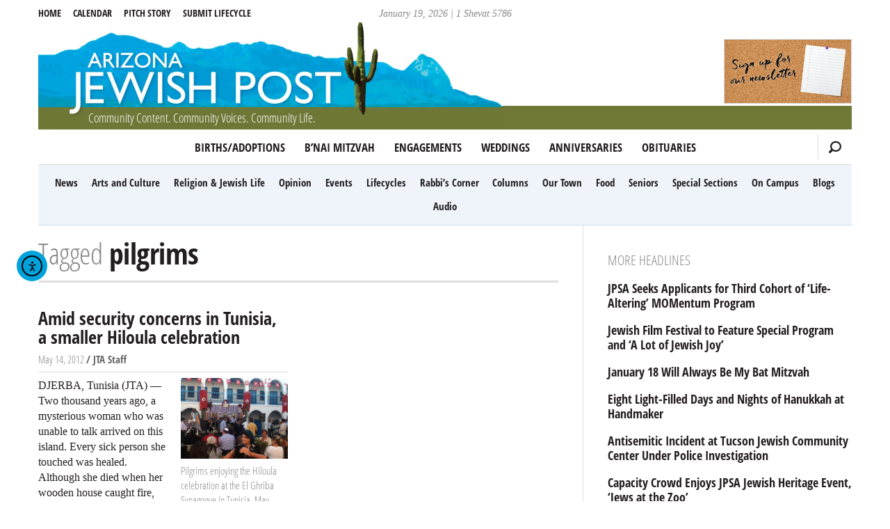

--- FILE ---
content_type: text/html; charset=UTF-8
request_url: https://azjewishpost.com/tag/pilgrims/?_=1768920443534
body_size: 11622
content:
<!doctype html>
<html dir="ltr" lang="en-US">

<head>
	<meta charset="UTF-8" />
	<meta http-equiv="X-UA-Compatible" content="IE=edge">
	<title><span>pilgrims</span> | AZ Jewish Post</title>
	<meta name="HandheldFriendly" content="True">
	<meta name="MobileOptimized" content="320">
	<meta name="viewport" content="width=device-width, initial-scale=1.0"/>
	<link rel="shortcut icon" type="image/x-icon" href="https://azjewishpost.com/wp-content/themes/azjewishpost-2015/assets/img/favicon.ico">
	<link rel="icon" type="image/png" href="https://azjewishpost.com/wp-content/themes/azjewishpost-2015/assets/img/favicon.png">
	<link rel="apple-touch-icon" href="https://azjewishpost.com/wp-content/themes/azjewishpost-2015/assets/img/apple-touch-icon.png">
	<meta property="og:title" content="<span>pilgrims</span>, AZ Jewish Post">
		<meta property="og:locale" content="en_US"/>
	<meta property="og:site_name" content="Arizona Jewish Post"/>
	<meta property="og:image" content="https://cdn-15011.jigsawanalyticsgroup.cloud/20240223083746/Hiloula.jpg"/>
	<meta name="msapplication-TileColor" content="#eef4f9">
	<meta name="msapplication-TileImage" content="https://azjewishpost.com/wp-content/themes/azjewishpost-2015/assets/img/mstile-310x310.png">
	<!--[if lt IE 9]>
	    <script src="https://html5shim.googlecode.com/svn/trunk/html5.js"></script>
	<![endif]-->
	<script data-cfasync="false" data-no-defer="1" data-no-minify="1" data-no-optimize="1">var ewww_webp_supported=!1;function check_webp_feature(A,e){var w;e=void 0!==e?e:function(){},ewww_webp_supported?e(ewww_webp_supported):((w=new Image).onload=function(){ewww_webp_supported=0<w.width&&0<w.height,e&&e(ewww_webp_supported)},w.onerror=function(){e&&e(!1)},w.src="data:image/webp;base64,"+{alpha:"UklGRkoAAABXRUJQVlA4WAoAAAAQAAAAAAAAAAAAQUxQSAwAAAARBxAR/Q9ERP8DAABWUDggGAAAABQBAJ0BKgEAAQAAAP4AAA3AAP7mtQAAAA=="}[A])}check_webp_feature("alpha");</script><script data-cfasync="false" data-no-defer="1" data-no-minify="1" data-no-optimize="1">var Arrive=function(c,w){"use strict";if(c.MutationObserver&&"undefined"!=typeof HTMLElement){var r,a=0,u=(r=HTMLElement.prototype.matches||HTMLElement.prototype.webkitMatchesSelector||HTMLElement.prototype.mozMatchesSelector||HTMLElement.prototype.msMatchesSelector,{matchesSelector:function(e,t){return e instanceof HTMLElement&&r.call(e,t)},addMethod:function(e,t,r){var a=e[t];e[t]=function(){return r.length==arguments.length?r.apply(this,arguments):"function"==typeof a?a.apply(this,arguments):void 0}},callCallbacks:function(e,t){t&&t.options.onceOnly&&1==t.firedElems.length&&(e=[e[0]]);for(var r,a=0;r=e[a];a++)r&&r.callback&&r.callback.call(r.elem,r.elem);t&&t.options.onceOnly&&1==t.firedElems.length&&t.me.unbindEventWithSelectorAndCallback.call(t.target,t.selector,t.callback)},checkChildNodesRecursively:function(e,t,r,a){for(var i,n=0;i=e[n];n++)r(i,t,a)&&a.push({callback:t.callback,elem:i}),0<i.childNodes.length&&u.checkChildNodesRecursively(i.childNodes,t,r,a)},mergeArrays:function(e,t){var r,a={};for(r in e)e.hasOwnProperty(r)&&(a[r]=e[r]);for(r in t)t.hasOwnProperty(r)&&(a[r]=t[r]);return a},toElementsArray:function(e){return e=void 0!==e&&("number"!=typeof e.length||e===c)?[e]:e}}),e=(l.prototype.addEvent=function(e,t,r,a){a={target:e,selector:t,options:r,callback:a,firedElems:[]};return this._beforeAdding&&this._beforeAdding(a),this._eventsBucket.push(a),a},l.prototype.removeEvent=function(e){for(var t,r=this._eventsBucket.length-1;t=this._eventsBucket[r];r--)e(t)&&(this._beforeRemoving&&this._beforeRemoving(t),(t=this._eventsBucket.splice(r,1))&&t.length&&(t[0].callback=null))},l.prototype.beforeAdding=function(e){this._beforeAdding=e},l.prototype.beforeRemoving=function(e){this._beforeRemoving=e},l),t=function(i,n){var o=new e,l=this,s={fireOnAttributesModification:!1};return o.beforeAdding(function(t){var e=t.target;e!==c.document&&e!==c||(e=document.getElementsByTagName("html")[0]);var r=new MutationObserver(function(e){n.call(this,e,t)}),a=i(t.options);r.observe(e,a),t.observer=r,t.me=l}),o.beforeRemoving(function(e){e.observer.disconnect()}),this.bindEvent=function(e,t,r){t=u.mergeArrays(s,t);for(var a=u.toElementsArray(this),i=0;i<a.length;i++)o.addEvent(a[i],e,t,r)},this.unbindEvent=function(){var r=u.toElementsArray(this);o.removeEvent(function(e){for(var t=0;t<r.length;t++)if(this===w||e.target===r[t])return!0;return!1})},this.unbindEventWithSelectorOrCallback=function(r){var a=u.toElementsArray(this),i=r,e="function"==typeof r?function(e){for(var t=0;t<a.length;t++)if((this===w||e.target===a[t])&&e.callback===i)return!0;return!1}:function(e){for(var t=0;t<a.length;t++)if((this===w||e.target===a[t])&&e.selector===r)return!0;return!1};o.removeEvent(e)},this.unbindEventWithSelectorAndCallback=function(r,a){var i=u.toElementsArray(this);o.removeEvent(function(e){for(var t=0;t<i.length;t++)if((this===w||e.target===i[t])&&e.selector===r&&e.callback===a)return!0;return!1})},this},i=new function(){var s={fireOnAttributesModification:!1,onceOnly:!1,existing:!1};function n(e,t,r){return!(!u.matchesSelector(e,t.selector)||(e._id===w&&(e._id=a++),-1!=t.firedElems.indexOf(e._id)))&&(t.firedElems.push(e._id),!0)}var c=(i=new t(function(e){var t={attributes:!1,childList:!0,subtree:!0};return e.fireOnAttributesModification&&(t.attributes=!0),t},function(e,i){e.forEach(function(e){var t=e.addedNodes,r=e.target,a=[];null!==t&&0<t.length?u.checkChildNodesRecursively(t,i,n,a):"attributes"===e.type&&n(r,i)&&a.push({callback:i.callback,elem:r}),u.callCallbacks(a,i)})})).bindEvent;return i.bindEvent=function(e,t,r){t=void 0===r?(r=t,s):u.mergeArrays(s,t);var a=u.toElementsArray(this);if(t.existing){for(var i=[],n=0;n<a.length;n++)for(var o=a[n].querySelectorAll(e),l=0;l<o.length;l++)i.push({callback:r,elem:o[l]});if(t.onceOnly&&i.length)return r.call(i[0].elem,i[0].elem);setTimeout(u.callCallbacks,1,i)}c.call(this,e,t,r)},i},o=new function(){var a={};function i(e,t){return u.matchesSelector(e,t.selector)}var n=(o=new t(function(){return{childList:!0,subtree:!0}},function(e,r){e.forEach(function(e){var t=e.removedNodes,e=[];null!==t&&0<t.length&&u.checkChildNodesRecursively(t,r,i,e),u.callCallbacks(e,r)})})).bindEvent;return o.bindEvent=function(e,t,r){t=void 0===r?(r=t,a):u.mergeArrays(a,t),n.call(this,e,t,r)},o};d(HTMLElement.prototype),d(NodeList.prototype),d(HTMLCollection.prototype),d(HTMLDocument.prototype),d(Window.prototype);var n={};return s(i,n,"unbindAllArrive"),s(o,n,"unbindAllLeave"),n}function l(){this._eventsBucket=[],this._beforeAdding=null,this._beforeRemoving=null}function s(e,t,r){u.addMethod(t,r,e.unbindEvent),u.addMethod(t,r,e.unbindEventWithSelectorOrCallback),u.addMethod(t,r,e.unbindEventWithSelectorAndCallback)}function d(e){e.arrive=i.bindEvent,s(i,e,"unbindArrive"),e.leave=o.bindEvent,s(o,e,"unbindLeave")}}(window,void 0),ewww_webp_supported=!1;function check_webp_feature(e,t){var r;ewww_webp_supported?t(ewww_webp_supported):((r=new Image).onload=function(){ewww_webp_supported=0<r.width&&0<r.height,t(ewww_webp_supported)},r.onerror=function(){t(!1)},r.src="data:image/webp;base64,"+{alpha:"UklGRkoAAABXRUJQVlA4WAoAAAAQAAAAAAAAAAAAQUxQSAwAAAARBxAR/Q9ERP8DAABWUDggGAAAABQBAJ0BKgEAAQAAAP4AAA3AAP7mtQAAAA==",animation:"UklGRlIAAABXRUJQVlA4WAoAAAASAAAAAAAAAAAAQU5JTQYAAAD/////AABBTk1GJgAAAAAAAAAAAAAAAAAAAGQAAABWUDhMDQAAAC8AAAAQBxAREYiI/gcA"}[e])}function ewwwLoadImages(e){if(e){for(var t=document.querySelectorAll(".batch-image img, .image-wrapper a, .ngg-pro-masonry-item a, .ngg-galleria-offscreen-seo-wrapper a"),r=0,a=t.length;r<a;r++)ewwwAttr(t[r],"data-src",t[r].getAttribute("data-webp")),ewwwAttr(t[r],"data-thumbnail",t[r].getAttribute("data-webp-thumbnail"));for(var i=document.querySelectorAll("div.woocommerce-product-gallery__image"),r=0,a=i.length;r<a;r++)ewwwAttr(i[r],"data-thumb",i[r].getAttribute("data-webp-thumb"))}for(var n=document.querySelectorAll("video"),r=0,a=n.length;r<a;r++)ewwwAttr(n[r],"poster",e?n[r].getAttribute("data-poster-webp"):n[r].getAttribute("data-poster-image"));for(var o,l=document.querySelectorAll("img.ewww_webp_lazy_load"),r=0,a=l.length;r<a;r++)e&&(ewwwAttr(l[r],"data-lazy-srcset",l[r].getAttribute("data-lazy-srcset-webp")),ewwwAttr(l[r],"data-srcset",l[r].getAttribute("data-srcset-webp")),ewwwAttr(l[r],"data-lazy-src",l[r].getAttribute("data-lazy-src-webp")),ewwwAttr(l[r],"data-src",l[r].getAttribute("data-src-webp")),ewwwAttr(l[r],"data-orig-file",l[r].getAttribute("data-webp-orig-file")),ewwwAttr(l[r],"data-medium-file",l[r].getAttribute("data-webp-medium-file")),ewwwAttr(l[r],"data-large-file",l[r].getAttribute("data-webp-large-file")),null!=(o=l[r].getAttribute("srcset"))&&!1!==o&&o.includes("R0lGOD")&&ewwwAttr(l[r],"src",l[r].getAttribute("data-lazy-src-webp"))),l[r].className=l[r].className.replace(/\bewww_webp_lazy_load\b/,"");for(var s=document.querySelectorAll(".ewww_webp"),r=0,a=s.length;r<a;r++)e?(ewwwAttr(s[r],"srcset",s[r].getAttribute("data-srcset-webp")),ewwwAttr(s[r],"src",s[r].getAttribute("data-src-webp")),ewwwAttr(s[r],"data-orig-file",s[r].getAttribute("data-webp-orig-file")),ewwwAttr(s[r],"data-medium-file",s[r].getAttribute("data-webp-medium-file")),ewwwAttr(s[r],"data-large-file",s[r].getAttribute("data-webp-large-file")),ewwwAttr(s[r],"data-large_image",s[r].getAttribute("data-webp-large_image")),ewwwAttr(s[r],"data-src",s[r].getAttribute("data-webp-src"))):(ewwwAttr(s[r],"srcset",s[r].getAttribute("data-srcset-img")),ewwwAttr(s[r],"src",s[r].getAttribute("data-src-img"))),s[r].className=s[r].className.replace(/\bewww_webp\b/,"ewww_webp_loaded");window.jQuery&&jQuery.fn.isotope&&jQuery.fn.imagesLoaded&&(jQuery(".fusion-posts-container-infinite").imagesLoaded(function(){jQuery(".fusion-posts-container-infinite").hasClass("isotope")&&jQuery(".fusion-posts-container-infinite").isotope()}),jQuery(".fusion-portfolio:not(.fusion-recent-works) .fusion-portfolio-wrapper").imagesLoaded(function(){jQuery(".fusion-portfolio:not(.fusion-recent-works) .fusion-portfolio-wrapper").isotope()}))}function ewwwWebPInit(e){ewwwLoadImages(e),ewwwNggLoadGalleries(e),document.arrive(".ewww_webp",function(){ewwwLoadImages(e)}),document.arrive(".ewww_webp_lazy_load",function(){ewwwLoadImages(e)}),document.arrive("videos",function(){ewwwLoadImages(e)}),"loading"==document.readyState?document.addEventListener("DOMContentLoaded",ewwwJSONParserInit):("undefined"!=typeof galleries&&ewwwNggParseGalleries(e),ewwwWooParseVariations(e))}function ewwwAttr(e,t,r){null!=r&&!1!==r&&e.setAttribute(t,r)}function ewwwJSONParserInit(){"undefined"!=typeof galleries&&check_webp_feature("alpha",ewwwNggParseGalleries),check_webp_feature("alpha",ewwwWooParseVariations)}function ewwwWooParseVariations(e){if(e)for(var t=document.querySelectorAll("form.variations_form"),r=0,a=t.length;r<a;r++){var i=t[r].getAttribute("data-product_variations"),n=!1;try{for(var o in i=JSON.parse(i))void 0!==i[o]&&void 0!==i[o].image&&(void 0!==i[o].image.src_webp&&(i[o].image.src=i[o].image.src_webp,n=!0),void 0!==i[o].image.srcset_webp&&(i[o].image.srcset=i[o].image.srcset_webp,n=!0),void 0!==i[o].image.full_src_webp&&(i[o].image.full_src=i[o].image.full_src_webp,n=!0),void 0!==i[o].image.gallery_thumbnail_src_webp&&(i[o].image.gallery_thumbnail_src=i[o].image.gallery_thumbnail_src_webp,n=!0),void 0!==i[o].image.thumb_src_webp&&(i[o].image.thumb_src=i[o].image.thumb_src_webp,n=!0));n&&ewwwAttr(t[r],"data-product_variations",JSON.stringify(i))}catch(e){}}}function ewwwNggParseGalleries(e){if(e)for(var t in galleries){var r=galleries[t];galleries[t].images_list=ewwwNggParseImageList(r.images_list)}}function ewwwNggLoadGalleries(e){e&&document.addEventListener("ngg.galleria.themeadded",function(e,t){window.ngg_galleria._create_backup=window.ngg_galleria.create,window.ngg_galleria.create=function(e,t){var r=$(e).data("id");return galleries["gallery_"+r].images_list=ewwwNggParseImageList(galleries["gallery_"+r].images_list),window.ngg_galleria._create_backup(e,t)}})}function ewwwNggParseImageList(e){for(var t in e){var r=e[t];if(void 0!==r["image-webp"]&&(e[t].image=r["image-webp"],delete e[t]["image-webp"]),void 0!==r["thumb-webp"]&&(e[t].thumb=r["thumb-webp"],delete e[t]["thumb-webp"]),void 0!==r.full_image_webp&&(e[t].full_image=r.full_image_webp,delete e[t].full_image_webp),void 0!==r.srcsets)for(var a in r.srcsets)nggSrcset=r.srcsets[a],void 0!==r.srcsets[a+"-webp"]&&(e[t].srcsets[a]=r.srcsets[a+"-webp"],delete e[t].srcsets[a+"-webp"]);if(void 0!==r.full_srcsets)for(var i in r.full_srcsets)nggFSrcset=r.full_srcsets[i],void 0!==r.full_srcsets[i+"-webp"]&&(e[t].full_srcsets[i]=r.full_srcsets[i+"-webp"],delete e[t].full_srcsets[i+"-webp"])}return e}check_webp_feature("alpha",ewwwWebPInit);</script><meta name='robots' content='max-image-preview:large' />
<link rel='dns-prefetch' href='//cdn.elementor.com' />
<style id='wp-img-auto-sizes-contain-inline-css' type='text/css'>
img:is([sizes=auto i],[sizes^="auto," i]){contain-intrinsic-size:3000px 1500px}
/*# sourceURL=wp-img-auto-sizes-contain-inline-css */
</style>
<style id='wp-block-library-inline-css' type='text/css'>
:root{--wp-block-synced-color:#7a00df;--wp-block-synced-color--rgb:122,0,223;--wp-bound-block-color:var(--wp-block-synced-color);--wp-editor-canvas-background:#ddd;--wp-admin-theme-color:#007cba;--wp-admin-theme-color--rgb:0,124,186;--wp-admin-theme-color-darker-10:#006ba1;--wp-admin-theme-color-darker-10--rgb:0,107,160.5;--wp-admin-theme-color-darker-20:#005a87;--wp-admin-theme-color-darker-20--rgb:0,90,135;--wp-admin-border-width-focus:2px}@media (min-resolution:192dpi){:root{--wp-admin-border-width-focus:1.5px}}.wp-element-button{cursor:pointer}:root .has-very-light-gray-background-color{background-color:#eee}:root .has-very-dark-gray-background-color{background-color:#313131}:root .has-very-light-gray-color{color:#eee}:root .has-very-dark-gray-color{color:#313131}:root .has-vivid-green-cyan-to-vivid-cyan-blue-gradient-background{background:linear-gradient(135deg,#00d084,#0693e3)}:root .has-purple-crush-gradient-background{background:linear-gradient(135deg,#34e2e4,#4721fb 50%,#ab1dfe)}:root .has-hazy-dawn-gradient-background{background:linear-gradient(135deg,#faaca8,#dad0ec)}:root .has-subdued-olive-gradient-background{background:linear-gradient(135deg,#fafae1,#67a671)}:root .has-atomic-cream-gradient-background{background:linear-gradient(135deg,#fdd79a,#004a59)}:root .has-nightshade-gradient-background{background:linear-gradient(135deg,#330968,#31cdcf)}:root .has-midnight-gradient-background{background:linear-gradient(135deg,#020381,#2874fc)}:root{--wp--preset--font-size--normal:16px;--wp--preset--font-size--huge:42px}.has-regular-font-size{font-size:1em}.has-larger-font-size{font-size:2.625em}.has-normal-font-size{font-size:var(--wp--preset--font-size--normal)}.has-huge-font-size{font-size:var(--wp--preset--font-size--huge)}.has-text-align-center{text-align:center}.has-text-align-left{text-align:left}.has-text-align-right{text-align:right}.has-fit-text{white-space:nowrap!important}#end-resizable-editor-section{display:none}.aligncenter{clear:both}.items-justified-left{justify-content:flex-start}.items-justified-center{justify-content:center}.items-justified-right{justify-content:flex-end}.items-justified-space-between{justify-content:space-between}.screen-reader-text{border:0;clip-path:inset(50%);height:1px;margin:-1px;overflow:hidden;padding:0;position:absolute;width:1px;word-wrap:normal!important}.screen-reader-text:focus{background-color:#ddd;clip-path:none;color:#444;display:block;font-size:1em;height:auto;left:5px;line-height:normal;padding:15px 23px 14px;text-decoration:none;top:5px;width:auto;z-index:100000}html :where(.has-border-color){border-style:solid}html :where([style*=border-top-color]){border-top-style:solid}html :where([style*=border-right-color]){border-right-style:solid}html :where([style*=border-bottom-color]){border-bottom-style:solid}html :where([style*=border-left-color]){border-left-style:solid}html :where([style*=border-width]){border-style:solid}html :where([style*=border-top-width]){border-top-style:solid}html :where([style*=border-right-width]){border-right-style:solid}html :where([style*=border-bottom-width]){border-bottom-style:solid}html :where([style*=border-left-width]){border-left-style:solid}html :where(img[class*=wp-image-]){height:auto;max-width:100%}:where(figure){margin:0 0 1em}html :where(.is-position-sticky){--wp-admin--admin-bar--position-offset:var(--wp-admin--admin-bar--height,0px)}@media screen and (max-width:600px){html :where(.is-position-sticky){--wp-admin--admin-bar--position-offset:0px}}

/*# sourceURL=wp-block-library-inline-css */
</style><style id='global-styles-inline-css' type='text/css'>
:root{--wp--preset--aspect-ratio--square: 1;--wp--preset--aspect-ratio--4-3: 4/3;--wp--preset--aspect-ratio--3-4: 3/4;--wp--preset--aspect-ratio--3-2: 3/2;--wp--preset--aspect-ratio--2-3: 2/3;--wp--preset--aspect-ratio--16-9: 16/9;--wp--preset--aspect-ratio--9-16: 9/16;--wp--preset--color--black: #000000;--wp--preset--color--cyan-bluish-gray: #abb8c3;--wp--preset--color--white: #ffffff;--wp--preset--color--pale-pink: #f78da7;--wp--preset--color--vivid-red: #cf2e2e;--wp--preset--color--luminous-vivid-orange: #ff6900;--wp--preset--color--luminous-vivid-amber: #fcb900;--wp--preset--color--light-green-cyan: #7bdcb5;--wp--preset--color--vivid-green-cyan: #00d084;--wp--preset--color--pale-cyan-blue: #8ed1fc;--wp--preset--color--vivid-cyan-blue: #0693e3;--wp--preset--color--vivid-purple: #9b51e0;--wp--preset--gradient--vivid-cyan-blue-to-vivid-purple: linear-gradient(135deg,rgb(6,147,227) 0%,rgb(155,81,224) 100%);--wp--preset--gradient--light-green-cyan-to-vivid-green-cyan: linear-gradient(135deg,rgb(122,220,180) 0%,rgb(0,208,130) 100%);--wp--preset--gradient--luminous-vivid-amber-to-luminous-vivid-orange: linear-gradient(135deg,rgb(252,185,0) 0%,rgb(255,105,0) 100%);--wp--preset--gradient--luminous-vivid-orange-to-vivid-red: linear-gradient(135deg,rgb(255,105,0) 0%,rgb(207,46,46) 100%);--wp--preset--gradient--very-light-gray-to-cyan-bluish-gray: linear-gradient(135deg,rgb(238,238,238) 0%,rgb(169,184,195) 100%);--wp--preset--gradient--cool-to-warm-spectrum: linear-gradient(135deg,rgb(74,234,220) 0%,rgb(151,120,209) 20%,rgb(207,42,186) 40%,rgb(238,44,130) 60%,rgb(251,105,98) 80%,rgb(254,248,76) 100%);--wp--preset--gradient--blush-light-purple: linear-gradient(135deg,rgb(255,206,236) 0%,rgb(152,150,240) 100%);--wp--preset--gradient--blush-bordeaux: linear-gradient(135deg,rgb(254,205,165) 0%,rgb(254,45,45) 50%,rgb(107,0,62) 100%);--wp--preset--gradient--luminous-dusk: linear-gradient(135deg,rgb(255,203,112) 0%,rgb(199,81,192) 50%,rgb(65,88,208) 100%);--wp--preset--gradient--pale-ocean: linear-gradient(135deg,rgb(255,245,203) 0%,rgb(182,227,212) 50%,rgb(51,167,181) 100%);--wp--preset--gradient--electric-grass: linear-gradient(135deg,rgb(202,248,128) 0%,rgb(113,206,126) 100%);--wp--preset--gradient--midnight: linear-gradient(135deg,rgb(2,3,129) 0%,rgb(40,116,252) 100%);--wp--preset--font-size--small: 13px;--wp--preset--font-size--medium: 20px;--wp--preset--font-size--large: 36px;--wp--preset--font-size--x-large: 42px;--wp--preset--spacing--20: 0.44rem;--wp--preset--spacing--30: 0.67rem;--wp--preset--spacing--40: 1rem;--wp--preset--spacing--50: 1.5rem;--wp--preset--spacing--60: 2.25rem;--wp--preset--spacing--70: 3.38rem;--wp--preset--spacing--80: 5.06rem;--wp--preset--shadow--natural: 6px 6px 9px rgba(0, 0, 0, 0.2);--wp--preset--shadow--deep: 12px 12px 50px rgba(0, 0, 0, 0.4);--wp--preset--shadow--sharp: 6px 6px 0px rgba(0, 0, 0, 0.2);--wp--preset--shadow--outlined: 6px 6px 0px -3px rgb(255, 255, 255), 6px 6px rgb(0, 0, 0);--wp--preset--shadow--crisp: 6px 6px 0px rgb(0, 0, 0);}:where(.is-layout-flex){gap: 0.5em;}:where(.is-layout-grid){gap: 0.5em;}body .is-layout-flex{display: flex;}.is-layout-flex{flex-wrap: wrap;align-items: center;}.is-layout-flex > :is(*, div){margin: 0;}body .is-layout-grid{display: grid;}.is-layout-grid > :is(*, div){margin: 0;}:where(.wp-block-columns.is-layout-flex){gap: 2em;}:where(.wp-block-columns.is-layout-grid){gap: 2em;}:where(.wp-block-post-template.is-layout-flex){gap: 1.25em;}:where(.wp-block-post-template.is-layout-grid){gap: 1.25em;}.has-black-color{color: var(--wp--preset--color--black) !important;}.has-cyan-bluish-gray-color{color: var(--wp--preset--color--cyan-bluish-gray) !important;}.has-white-color{color: var(--wp--preset--color--white) !important;}.has-pale-pink-color{color: var(--wp--preset--color--pale-pink) !important;}.has-vivid-red-color{color: var(--wp--preset--color--vivid-red) !important;}.has-luminous-vivid-orange-color{color: var(--wp--preset--color--luminous-vivid-orange) !important;}.has-luminous-vivid-amber-color{color: var(--wp--preset--color--luminous-vivid-amber) !important;}.has-light-green-cyan-color{color: var(--wp--preset--color--light-green-cyan) !important;}.has-vivid-green-cyan-color{color: var(--wp--preset--color--vivid-green-cyan) !important;}.has-pale-cyan-blue-color{color: var(--wp--preset--color--pale-cyan-blue) !important;}.has-vivid-cyan-blue-color{color: var(--wp--preset--color--vivid-cyan-blue) !important;}.has-vivid-purple-color{color: var(--wp--preset--color--vivid-purple) !important;}.has-black-background-color{background-color: var(--wp--preset--color--black) !important;}.has-cyan-bluish-gray-background-color{background-color: var(--wp--preset--color--cyan-bluish-gray) !important;}.has-white-background-color{background-color: var(--wp--preset--color--white) !important;}.has-pale-pink-background-color{background-color: var(--wp--preset--color--pale-pink) !important;}.has-vivid-red-background-color{background-color: var(--wp--preset--color--vivid-red) !important;}.has-luminous-vivid-orange-background-color{background-color: var(--wp--preset--color--luminous-vivid-orange) !important;}.has-luminous-vivid-amber-background-color{background-color: var(--wp--preset--color--luminous-vivid-amber) !important;}.has-light-green-cyan-background-color{background-color: var(--wp--preset--color--light-green-cyan) !important;}.has-vivid-green-cyan-background-color{background-color: var(--wp--preset--color--vivid-green-cyan) !important;}.has-pale-cyan-blue-background-color{background-color: var(--wp--preset--color--pale-cyan-blue) !important;}.has-vivid-cyan-blue-background-color{background-color: var(--wp--preset--color--vivid-cyan-blue) !important;}.has-vivid-purple-background-color{background-color: var(--wp--preset--color--vivid-purple) !important;}.has-black-border-color{border-color: var(--wp--preset--color--black) !important;}.has-cyan-bluish-gray-border-color{border-color: var(--wp--preset--color--cyan-bluish-gray) !important;}.has-white-border-color{border-color: var(--wp--preset--color--white) !important;}.has-pale-pink-border-color{border-color: var(--wp--preset--color--pale-pink) !important;}.has-vivid-red-border-color{border-color: var(--wp--preset--color--vivid-red) !important;}.has-luminous-vivid-orange-border-color{border-color: var(--wp--preset--color--luminous-vivid-orange) !important;}.has-luminous-vivid-amber-border-color{border-color: var(--wp--preset--color--luminous-vivid-amber) !important;}.has-light-green-cyan-border-color{border-color: var(--wp--preset--color--light-green-cyan) !important;}.has-vivid-green-cyan-border-color{border-color: var(--wp--preset--color--vivid-green-cyan) !important;}.has-pale-cyan-blue-border-color{border-color: var(--wp--preset--color--pale-cyan-blue) !important;}.has-vivid-cyan-blue-border-color{border-color: var(--wp--preset--color--vivid-cyan-blue) !important;}.has-vivid-purple-border-color{border-color: var(--wp--preset--color--vivid-purple) !important;}.has-vivid-cyan-blue-to-vivid-purple-gradient-background{background: var(--wp--preset--gradient--vivid-cyan-blue-to-vivid-purple) !important;}.has-light-green-cyan-to-vivid-green-cyan-gradient-background{background: var(--wp--preset--gradient--light-green-cyan-to-vivid-green-cyan) !important;}.has-luminous-vivid-amber-to-luminous-vivid-orange-gradient-background{background: var(--wp--preset--gradient--luminous-vivid-amber-to-luminous-vivid-orange) !important;}.has-luminous-vivid-orange-to-vivid-red-gradient-background{background: var(--wp--preset--gradient--luminous-vivid-orange-to-vivid-red) !important;}.has-very-light-gray-to-cyan-bluish-gray-gradient-background{background: var(--wp--preset--gradient--very-light-gray-to-cyan-bluish-gray) !important;}.has-cool-to-warm-spectrum-gradient-background{background: var(--wp--preset--gradient--cool-to-warm-spectrum) !important;}.has-blush-light-purple-gradient-background{background: var(--wp--preset--gradient--blush-light-purple) !important;}.has-blush-bordeaux-gradient-background{background: var(--wp--preset--gradient--blush-bordeaux) !important;}.has-luminous-dusk-gradient-background{background: var(--wp--preset--gradient--luminous-dusk) !important;}.has-pale-ocean-gradient-background{background: var(--wp--preset--gradient--pale-ocean) !important;}.has-electric-grass-gradient-background{background: var(--wp--preset--gradient--electric-grass) !important;}.has-midnight-gradient-background{background: var(--wp--preset--gradient--midnight) !important;}.has-small-font-size{font-size: var(--wp--preset--font-size--small) !important;}.has-medium-font-size{font-size: var(--wp--preset--font-size--medium) !important;}.has-large-font-size{font-size: var(--wp--preset--font-size--large) !important;}.has-x-large-font-size{font-size: var(--wp--preset--font-size--x-large) !important;}
/*# sourceURL=global-styles-inline-css */
</style>

<style id='classic-theme-styles-inline-css' type='text/css'>
/*! This file is auto-generated */
.wp-block-button__link{color:#fff;background-color:#32373c;border-radius:9999px;box-shadow:none;text-decoration:none;padding:calc(.667em + 2px) calc(1.333em + 2px);font-size:1.125em}.wp-block-file__button{background:#32373c;color:#fff;text-decoration:none}
/*# sourceURL=/wp-includes/css/classic-themes.min.css */
</style>
<link rel='stylesheet' id='ea11y-widget-fonts-css' href='https://azjewishpost.com/wp-content/plugins/pojo-accessibility/assets/build/fonts.css' type='text/css' media='all' />
<link rel='stylesheet' id='ea11y-skip-link-css' href='https://azjewishpost.com/wp-content/plugins/pojo-accessibility/assets/build/skip-link.css' type='text/css' media='all' />
<link rel='stylesheet' id='egg-stylesheet-css' href='https://azjewishpost.com/wp-content/themes/azjewishpost-2015/assets/css/style.min.css?090920a' type='text/css' media='all' />
<link rel="https://api.w.org/" href="https://azjewishpost.com/wp-json/" /><link rel="alternate" title="JSON" type="application/json" href="https://azjewishpost.com/wp-json/wp/v2/tags/3289" /><!-- HFCM by 99 Robots - Snippet # 1: Hopper -->
<script defer src="https://hopper.jackrabbitdatasystems.com/script.js" data-website-id="dbe93f73-7746-49f0-ae9f-962a50a1dbdc"></script>
<!-- /end HFCM by 99 Robots -->
<!-- HFCM by 99 Robots - Snippet # 2: Overflowing text for featured story -->
<style>

	@media only screen and (min-width: 48em) {
    .featured-image-float {
        float: right;
        width: 36%;
        margin-left: 2em;
        margin-bottom: 0.5em;
    }
    .featured-image-float img.wp-post-image {
        float: none !important;
        width: 100%;
        margin-right: 0;
    }
    .front-top .article-header h1,
    .front-top .article-header .h1 {
        clear: none;
        width: auto;
    }
    .featured-wrapper:after {
        content: "";
        display: table;
        clear: both;
    }
}
	/* Force 'Read more' to a new line on the homepage */
.home .excerpt-read-more {
    display: block;
    margin-top: 0.5em; /* Adds a little space above the link */
    clear: both;       /* Ensures it doesn't get stuck floating weirdly */
}

</style>
<!-- /end HFCM by 99 Robots -->
<style>.wp-block-gallery.is-cropped .blocks-gallery-item picture{height:100%;width:100%;}</style>		<style type="text/css" id="wp-custom-css">
			/* reCaptcha mobile fix */
@media screen and (max-width: 400px){
#rc-anchor-container, rc-anchor rc-anchor-normal rc-anchor-light {-webkit-transform:scale(0.77); transform:scale(0.77); -webkit-transform-origin:0 0; transform-origin:0 0;}
}
		</style>
		</head>

<body class="archive tag tag-pilgrims tag-3289 wp-theme-azjewishpost-2015 ally-default">

<div id="container">

	<header class="header wrap" role="banner" >  
		
		<span id="mobile-menu-top">
			<span class="icon-bar"></span>
			<span class="icon-bar"></span>
			<span class="icon-bar"></span>
			<span class="screen-reader-text">MENU</span>
		</span>
		
		<div id="title-date">
		January 20, 2026 | 2 Shevat 5786		</div>

		<a id="logo" href="https://azjewishpost.com">
			<picture><source srcset="https://azjewishpost.com/wp-content/themes/azjewishpost-2015/assets/img/az_jewish_post_2017.jpg.webp"  type="image/webp"><img src="https://azjewishpost.com/wp-content/themes/azjewishpost-2015/assets/img/az_jewish_post_2017.jpg" alt="AZ Jewish Post" width="668" height="148" data-eio="p" /></picture>
			<h4 class="tagline">Community Content. Community Voices. Community Life.</h4>
		</a>

		<nav class="category-menu cf" role="navigation">
		<ul id="main-menu" class="main-nav"><li id="menu-item-52166" class="menu-item menu-item-type-custom menu-item-object-custom menu-item-52166"><a href="https://azjewishpost.com/category/lifecycles/births/">Births/Adoptions</a></li>
<li id="menu-item-52165" class="menu-item menu-item-type-custom menu-item-object-custom menu-item-52165"><a href="https://azjewishpost.com/category/lifecycles/bnaimitzvah/">B&#8217;nai Mitzvah</a></li>
<li id="menu-item-52167" class="menu-item menu-item-type-custom menu-item-object-custom menu-item-52167"><a href="https://azjewishpost.com/category/lifecycles/engagements/">Engagements</a></li>
<li id="menu-item-52168" class="menu-item menu-item-type-custom menu-item-object-custom menu-item-52168"><a href="https://azjewishpost.com/category/lifecycles/weddings/">Weddings</a></li>
<li id="menu-item-52169" class="menu-item menu-item-type-custom menu-item-object-custom menu-item-52169"><a href="https://azjewishpost.com/category/lifecycles/anniversaries/">Anniversaries</a></li>
<li id="menu-item-52164" class="menu-item menu-item-type-taxonomy menu-item-object-category menu-item-52164"><a href="https://azjewishpost.com/category/lifecycles/obituaries/">Obituaries</a></li>
</ul>			<span class="icon-search"></span>
		</nav>
		
		<nav class="left-nav" role="navigation">
			<a href="/">Home</a>
			<a href="https://jfsa.org/community-calendar/">Calendar</a>
			<a href="/pitch-a-story/">Pitch Story</a>
			<a href="/submit-lifecycle/">Submit Lifecycle</a>			
		</nav>
		
		<div class="main-search cf">
			<form role="search" method="get" class="search-form" action="https://azjewishpost.com/">
				<label>
					<span class="screen-reader-text">Search for:</span>
					<input type="search" class="search-field" placeholder="Search &hellip;" value="" name="s" />
				</label>
				<input type="submit" class="search-submit" value="Search" />
			</form>		</div>
		
		<div class="partner-block header-right" id='partner-header-right'></div>

	</header>

		
	<div class="sub-category wrap">
		<ul>
				<li class="cat-item cat-item-5"><a href="https://azjewishpost.com/category/news/">News</a>
</li>
	<li class="cat-item cat-item-25"><a href="https://azjewishpost.com/category/arts-and-culture/">Arts and Culture</a>
</li>
	<li class="cat-item cat-item-28"><a href="https://azjewishpost.com/category/religion-jewish-life/">Religion &amp; Jewish Life</a>
</li>
	<li class="cat-item cat-item-7"><a href="https://azjewishpost.com/category/opinion/">Opinion</a>
</li>
	<li class="cat-item cat-item-38"><a href="https://azjewishpost.com/category/events/">Events</a>
</li>
	<li class="cat-item cat-item-4"><a href="https://azjewishpost.com/category/lifecycles/">Lifecycles</a>
</li>
	<li class="cat-item cat-item-10"><a href="https://azjewishpost.com/category/rabbi/">Rabbi’s Corner</a>
</li>
	<li class="cat-item cat-item-30"><a href="https://azjewishpost.com/category/columns/">Columns</a>
</li>
	<li class="cat-item cat-item-8"><a href="https://azjewishpost.com/category/ourtown/">Our Town</a>
</li>
	<li class="cat-item cat-item-16968"><a href="https://azjewishpost.com/category/food/">Food</a>
</li>
	<li class="cat-item cat-item-14920"><a href="https://azjewishpost.com/category/seniors/">Seniors</a>
</li>
	<li class="cat-item cat-item-37"><a href="https://azjewishpost.com/category/special-sections/">Special Sections</a>
</li>
	<li class="cat-item cat-item-19704"><a href="https://azjewishpost.com/category/on-campus/">On Campus</a>
</li>
	<li class="cat-item cat-item-536"><a href="https://azjewishpost.com/category/blogs/">Blogs</a>
</li>
	<li class="cat-item cat-item-19705"><a href="https://azjewishpost.com/category/audio/">Audio</a>
</li>
		</ul>
	</div>

	
<div id="content" class="wrap">
	<div id="main" class="goldlarge post-list">

			<h1 class="archive-title">
			<span>Tagged</span> pilgrims		</h1>

		
		
		<article class="front cf" role="article">
			
			<header class="article-header">
				<a href="https://azjewishpost.com/2012/amid-security-concerns-in-tunisia-a-smaller-hiloula-celebration/" rel="bookmark" title="Amid security concerns in Tunisia, a smaller Hiloula celebration"><h2>Amid security concerns in Tunisia, a smaller Hiloula celebration</h2>
								</a>
				
				<div class="byline byline-list">
	<span class="post-date">May 14, 2012</span> 
	<span class="author">
 / JTA Staff 
	</span>
</div>
			</header>

			<section class="entry-content">
												<div class="image-right">
					<img width="460" height="345" src="https://cdn-15011.jigsawanalyticsgroup.cloud/20240223083746/Hiloula-460x345.jpg" class="attachment-medium size-medium wp-post-image" alt="" decoding="async" fetchpriority="high" srcset="https://cdn-15011.jigsawanalyticsgroup.cloud/20240223083746/Hiloula-460x345.jpg 460w, https://cdn-15011.jigsawanalyticsgroup.cloud/20240223083746/Hiloula-150x113.jpg 150w, https://cdn-15011.jigsawanalyticsgroup.cloud/20240223083746/Hiloula-768x576.jpg 768w, https://cdn-15011.jigsawanalyticsgroup.cloud/20240223083746/Hiloula-748x561.jpg 748w, https://cdn-15011.jigsawanalyticsgroup.cloud/20240223083746/Hiloula.jpg 960w" sizes="(max-width: 460px) 100vw, 460px" /><span class="wp-caption">Pilgrims enjoying the Hiloula celebration at the El Ghriba Synagogue in Tunisia, May 2012.</span>				</div>
								
				<p>DJERBA, Tunisia (JTA) &#8212; Two thousand years ago, a mysterious woman who was unable to talk arrived on this island. Every sick person she touched was healed. Although she died when her wooden house caught fire, her body remained intact and did not burn. That&#8217;s a local legend. Another&hellip;  <a class="excerpt-read-more" href="https://azjewishpost.com/2012/amid-security-concerns-in-tunisia-a-smaller-hiloula-celebration/" title="Read Amid security concerns in Tunisia, a smaller Hiloula celebration">Read more &raquo;</a></p>			</section>

		</article>

							
	</div>
	
	<div class="sidebar" role="complementary">

	<h4>MORE HEADLINES</h4>
	<ul class="side-headlines">
				
			<li><a href="https://azjewishpost.com/2025/jpsa-seeks-applicants-for-third-cohort-of-life-altering-momentum-program/" rel="bookmark" title="JPSA Seeks Applicants for Third Cohort of ‘Life-Altering’ MOMentum Program">JPSA Seeks Applicants for Third Cohort of ‘Life-Altering’ MOMentum Program</a></li>
			<li><a href="https://azjewishpost.com/2025/jewish-film-festival-to-feature-special-program-and-a-lot-of-jewish-joy/" rel="bookmark" title="Jewish Film Festival to Feature Special Program and &#8216;A Lot of Jewish Joy&#8217;">Jewish Film Festival to Feature Special Program and &#8216;A Lot of Jewish Joy&#8217;</a></li>
			<li><a href="https://azjewishpost.com/2025/january-18-will-always-be-my-bat-mitzvah/" rel="bookmark" title="January 18 Will Always Be My Bat Mitzvah">January 18 Will Always Be My Bat Mitzvah</a></li>
			<li><a href="https://azjewishpost.com/2025/eight-light-filled-days-and-nights-of-hanukkah-at-handmaker/" rel="bookmark" title="Eight Light-Filled Days and Nights of Hanukkah at Handmaker">Eight Light-Filled Days and Nights of Hanukkah at Handmaker</a></li>
			<li><a href="https://azjewishpost.com/2025/antisemitic-incident-at-tucson-jewish-community-center-under-police-investigation/" rel="bookmark" title="Antisemitic Incident at Tucson Jewish Community Center Under Police Investigation">Antisemitic Incident at Tucson Jewish Community Center Under Police Investigation</a></li>
			<li><a href="https://azjewishpost.com/2025/capacity-crowd-enjoys-jpsa-jewish-heritage-event-jews-at-the-zoo/" rel="bookmark" title="Capacity Crowd Enjoys JPSA Jewish Heritage Event, ‘Jews at the Zoo’">Capacity Crowd Enjoys JPSA Jewish Heritage Event, ‘Jews at the Zoo’</a></li>
			<li><a href="https://azjewishpost.com/2025/bar-mitzvah-3/" rel="bookmark" title="Bar Mitzvah: Levi Finkelstein">Bar Mitzvah: Levi Finkelstein</a></li>
			<li><a href="https://azjewishpost.com/2025/an-exceptional-friendship-azerbaijan-and-israel/" rel="bookmark" title="An Exceptional Friendship: Azerbaijan and Israel">An Exceptional Friendship: Azerbaijan and Israel</a></li>
			<li><a href="https://azjewishpost.com/2025/molly-dunn-and-andrew-brown-are-wed/" rel="bookmark" title="Molly Dunn and Andrew Brown Are Wed">Molly Dunn and Andrew Brown Are Wed</a></li>
			</ul>
	
	<hr class="scroll-check">
	
	<div class="scroll-lock">
		
		<div class="partner-block" id='partner-side-top'></div>

		<div class="partners">
			<a href="https://www.jfsa.org/" target="_blank"><img src="https://cdn-15011.jigsawanalyticsgroup.cloud/20240223074359/JPSA-Stacked-Logo_BIG-1.png" width="160" height="111" alt="visit jfsa.org" title="JFSA.org"></a>
		</div>
		
		<div class="partner-block" id="partner-side-bottom"></div>
		
	</div>	

</div>

	<footer class="footer wrap" role="contentinfo">

		<nav role="navigation" class="footer-cats">
		<ul id="menu-footer-links" class="footer-nav"><li id="menu-item-52170" class="menu-item menu-item-type-post_type menu-item-object-page menu-item-home menu-item-52170"><a href="https://azjewishpost.com/">Home</a></li>
<li id="menu-item-35374" class="menu-item menu-item-type-custom menu-item-object-custom menu-item-35374"><a target="_blank" href="http://www.jfsa.org/community-calendar">View Calendar</a></li>
<li id="menu-item-35015" class="menu-item menu-item-type-post_type menu-item-object-page menu-item-35015"><a href="https://azjewishpost.com/submit-lifecycle/">Submit Lifecycle Event</a></li>
<li id="menu-item-52206" class="menu-item menu-item-type-post_type menu-item-object-page menu-item-52206"><a href="https://azjewishpost.com/pitch-a-story/">Community Submission Guidelines</a></li>
<li id="menu-item-52203" class="menu-item menu-item-type-custom menu-item-object-custom menu-item-52203"><a href="http://eepurl.com/hesFGH">Subscribe to Newsletter</a></li>
</ul>		</nav>

		<p class="copyright">
			Jewish Philanthropies of Southern Arizona | 3718 E River Rd, Tucson, AZ 85718 | 520-577-9393 
			<br> <a target="_blank" href="http://www.jewishtucson.org/">jewishtucson.org</a> | <a target="_blank" href="http://jparizona.org/">jparizona.org</a>
			<br>&copy; 2026		</p>

	</div>
	<div class='hidden-partners'>
				
			<div class='hidden' data-partner-id='partner-header-left'>
							</div>
			<div class='hidden' data-partner-id='partner-header-right'>
				<a target='_blank' href='http://eepurl.com/hesFGH'><img width="1250" height="625" src="https://cdn-15011.jigsawanalyticsgroup.cloud/20240223074536/Corkboard.jpg" class="attachment-full size-full" alt="" decoding="async" loading="lazy" srcset="https://cdn-15011.jigsawanalyticsgroup.cloud/20240223074536/Corkboard.jpg 1250w, https://cdn-15011.jigsawanalyticsgroup.cloud/20240223074536/Corkboard-460x230.jpg 460w, https://cdn-15011.jigsawanalyticsgroup.cloud/20240223074536/Corkboard-1024x512.jpg 1024w, https://cdn-15011.jigsawanalyticsgroup.cloud/20240223074536/Corkboard-150x75.jpg 150w, https://cdn-15011.jigsawanalyticsgroup.cloud/20240223074536/Corkboard-768x384.jpg 768w, https://cdn-15011.jigsawanalyticsgroup.cloud/20240223074536/Corkboard-748x374.jpg 748w" sizes="auto, (max-width: 1250px) 100vw, 1250px" /></a> 					
			</div>
			<div class='hidden' data-partner-id='partner-side-top'> 					
				<a target='_blank' href='https://mailchi.mp/jparizona.org/arizona-jewish-post-its-november-2025'><img width="1920" height="875" src="https://cdn-15011.jigsawanalyticsgroup.cloud/20250922120639/thumbnail_AJPsquare925-2.jpg" class="attachment-full size-full" alt="" decoding="async" loading="lazy" srcset="https://cdn-15011.jigsawanalyticsgroup.cloud/20250922120639/thumbnail_AJPsquare925-2.jpg 1920w, https://cdn-15011.jigsawanalyticsgroup.cloud/20250922120639/thumbnail_AJPsquare925-2-460x210.jpg 460w, https://cdn-15011.jigsawanalyticsgroup.cloud/20250922120639/thumbnail_AJPsquare925-2-1024x467.jpg 1024w, https://cdn-15011.jigsawanalyticsgroup.cloud/20250922120639/thumbnail_AJPsquare925-2-150x68.jpg 150w, https://cdn-15011.jigsawanalyticsgroup.cloud/20250922120639/thumbnail_AJPsquare925-2-768x350.jpg 768w, https://cdn-15011.jigsawanalyticsgroup.cloud/20250922120639/thumbnail_AJPsquare925-2-1536x700.jpg 1536w, https://cdn-15011.jigsawanalyticsgroup.cloud/20250922120639/thumbnail_AJPsquare925-2-748x341.jpg 748w" sizes="auto, (max-width: 1920px) 100vw, 1920px" /></a>			</div>
			<div class='hidden' data-partner-id='partner-side-bottom'>
				<a target='_blank' href='https://jparizona.org/ways-to-give/make-a-donation'><img width="1250" height="1667" src="https://cdn-15011.jigsawanalyticsgroup.cloud/20250130094553/Campaign-25-AJP.jpg" class="attachment-full size-full" alt="" decoding="async" loading="lazy" srcset="https://cdn-15011.jigsawanalyticsgroup.cloud/20250130094553/Campaign-25-AJP.jpg 1250w, https://cdn-15011.jigsawanalyticsgroup.cloud/20250130094553/Campaign-25-AJP-450x600.jpg 450w, https://cdn-15011.jigsawanalyticsgroup.cloud/20250130094553/Campaign-25-AJP-768x1024.jpg 768w, https://cdn-15011.jigsawanalyticsgroup.cloud/20250130094553/Campaign-25-AJP-150x200.jpg 150w, https://cdn-15011.jigsawanalyticsgroup.cloud/20250130094553/Campaign-25-AJP-1152x1536.jpg 1152w, https://cdn-15011.jigsawanalyticsgroup.cloud/20250130094553/Campaign-25-AJP-561x748.jpg 561w" sizes="auto, (max-width: 1250px) 100vw, 1250px" /></a> 	
			</div>
		
		
	</footer>
</div> <!-- close #container -->
<script type="speculationrules">
{"prefetch":[{"source":"document","where":{"and":[{"href_matches":"/*"},{"not":{"href_matches":["/wp-*.php","/wp-admin/*","/wp-content/uploads/*","/wp-content/*","/wp-content/plugins/*","/wp-content/themes/azjewishpost-2015/*","/*\\?(.+)"]}},{"not":{"selector_matches":"a[rel~=\"nofollow\"]"}},{"not":{"selector_matches":".no-prefetch, .no-prefetch a"}}]},"eagerness":"conservative"}]}
</script>
			<script>
				const registerAllyAction = () => {
					if ( ! window?.elementorAppConfig?.hasPro || ! window?.elementorFrontend?.utils?.urlActions ) {
						return;
					}

					elementorFrontend.utils.urlActions.addAction( 'allyWidget:open', () => {
						if ( window?.ea11yWidget?.widget?.open ) {
							window.ea11yWidget.widget.open();
						}
					} );
				};

				const waitingLimit = 30;
				let retryCounter = 0;

				const waitForElementorPro = () => {
					return new Promise( ( resolve ) => {
						const intervalId = setInterval( () => {
							if ( retryCounter === waitingLimit ) {
								resolve( null );
							}

							retryCounter++;

							if ( window.elementorFrontend && window?.elementorFrontend?.utils?.urlActions ) {
								clearInterval( intervalId );
								resolve( window.elementorFrontend );
							}
								}, 100 ); // Check every 100 milliseconds for availability of elementorFrontend
					});
				};

				waitForElementorPro().then( () => { registerAllyAction(); });
			</script>
			<script type="text/javascript" id="ea11y-widget-js-extra">
/* <![CDATA[ */
var ea11yWidget = {"iconSettings":{"style":{"icon":"person","size":"medium","color":"#00a2dc"},"position":{"desktop":{"hidden":false,"enableExactPosition":false,"exactPosition":{"horizontal":{"direction":"right","value":10,"unit":"px"},"vertical":{"direction":"bottom","value":10,"unit":"px"}},"position":"center-left"},"mobile":{"hidden":false,"enableExactPosition":false,"exactPosition":{"horizontal":{"direction":"right","value":10,"unit":"px"},"vertical":{"direction":"bottom","value":10,"unit":"px"}},"position":"bottom-left"}}},"toolsSettings":{"bigger-text":{"enabled":true},"bigger-line-height":{"enabled":true},"text-align":{"enabled":true},"readable-font":{"enabled":true},"grayscale":{"enabled":true},"contrast":{"enabled":true},"page-structure":{"enabled":true},"sitemap":{"enabled":false,"url":"https://azjewishpost.com/wp-sitemap.xml"},"reading-mask":{"enabled":true},"hide-images":{"enabled":true},"pause-animations":{"enabled":true},"highlight-links":{"enabled":true},"focus-outline":{"enabled":true}},"accessibilityStatementURL":"","analytics":{"enabled":false,"url":null}};
//# sourceURL=ea11y-widget-js-extra
/* ]]> */
</script>
<script type="text/javascript" src="https://cdn.elementor.com/a11y/widget.js?api_key=ea11y-7e524ea3-2d99-43ad-8fc4-878f8fabe363" id="ea11y-widget-js"referrerPolicy="origin"></script>
<script type="text/javascript" src="https://azjewishpost.com/wp-includes/js/jquery/jquery.js" id="jquery-js"></script>
<script type="text/javascript" src="https://azjewishpost.com/wp-content/themes/azjewishpost-2015/assets/js/scripts.js" id="egg-js-js"></script>
</body>
	
</html>
